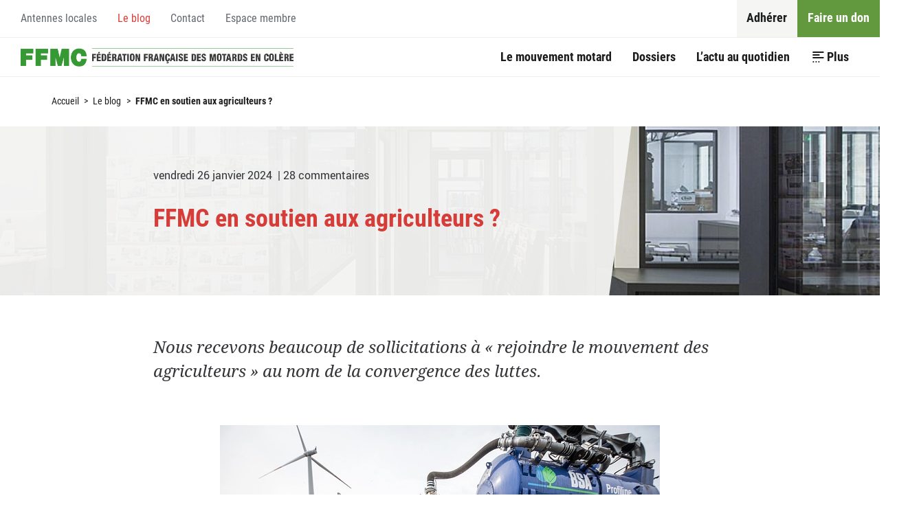

--- FILE ---
content_type: text/html; charset=utf-8
request_url: https://ffmc.asso.fr/ffmc-en-soutien-aux-agriculteurs?id_forum=980
body_size: 43739
content:
<!DOCTYPE HTML>
<!--[if lt IE 7 ]> <html class="page_article article_blog composition_blog ltr fr no-js ie ie6 lte9 lte8 lte7" xmlns="http://www.w3.org/1999/xhtml" xml:lang="fr" lang="fr" dir="ltr"> <![endif]-->
<!--[if IE 7 ]>    <html class="page_article article_blog composition_blog ltr fr no-js ie ie7 lte9 lte8 lte7" xmlns="http://www.w3.org/1999/xhtml" xml:lang="fr" lang="fr" dir="ltr"> <![endif]-->
<!--[if IE 8 ]>    <html class="page_article article_blog composition_blog ltr fr no-js ie ie8 lte9 lte8" xmlns="http://www.w3.org/1999/xhtml" xml:lang="fr" lang="fr" dir="ltr"> <![endif]-->
<!--[if IE 9 ]>    <html class="page_article article_blog composition_blog ltr fr no-js ie ie9 lte9" xmlns="http://www.w3.org/1999/xhtml" xml:lang="fr" lang="fr" dir="ltr"> <![endif]-->
<!--[if (gt IE 9)|!(IE)]><!-->
<html class="page_article article_blog composition_blog ltr fr no-js" xmlns="http://www.w3.org/1999/xhtml" xml:lang="fr" lang="fr" dir="ltr">
<!--<![endif]-->
	<head>
		<script type='text/javascript'>/*<![CDATA[*/(function(H){H.className=H.className.replace(/\bno-js\b/,'js')})(document.documentElement);/*]]>*/</script>
		
		<meta http-equiv="Content-Type" content="text/html; charset=utf-8" />

		<title>FFMC en soutien aux agriculteurs ?  - Fédération Française des Motards en Colère</title>
<meta name="description" content=" Nous recevons beaucoup de sollicitations &#224; &#171; rejoindre le mouvement des agriculteurs &#187; au nom de la convergence des luttes. Nous sympathisons (...) " />
<!--[if !IE]><!--><style type='text/css'>img.adapt-img,.lazy img.adapt-img{opacity:0.70;max-width:100%;height:auto;}.adapt-img-wrapper,.adapt-img-wrapper:after{display:inline-block;max-width:100%;position:relative;-webkit-background-size:100% auto;background-size:100% auto;background-repeat:no-repeat;line-height:1px;}html body .adapt-img-wrapper.lazy,html.lazy body .adapt-img-wrapper,html body .adapt-img-wrapper.lazy:after,html.lazy body .adapt-img-wrapper:after{background-image:none}.adapt-img-wrapper:after{position:absolute;top:0;left:0;right:0;bottom:0;content:""}@media print{html .adapt-img-wrapper{background:none}html .adapt-img-wrapper img {opacity:1}html .adapt-img-wrapper:after{display:none}}</style>
<script type='text/javascript'>/*<![CDATA[*/var adaptImgDocLength=110909;adaptImgAsyncStyles="html img.adapt-img{opacity:0.01}html .adapt-img-wrapper:after{display:none;}";adaptImgLazy=false;function adaptImgFix(d){var e=window.getComputedStyle(d.parentNode).backgroundImage.replace(/\W?\)$/,"").replace(/^url\(\W?|/,"");d.src=e&&"none"!=e?e:d.src} (function(){function d(a){var b=document.documentElement;b.className=b.className+" "+a}function e(a){var b=window.onload;window.onload="function"!=typeof window.onload?a:function(){b&&b();a()}}adaptImgLazy&&d("lazy");/android 2[.]/i.test(navigator.userAgent.toLowerCase())&&d("android2");var c=!1;if("undefined"!==typeof window.performance)c=window.performance.timing,c=(c=~~(adaptImgDocLength/(c.responseEnd-c.connectStart)))&&50>c;else{var f=navigator.connection||navigator.mozConnection||navigator.webkitConnection; "undefined"!==typeof f&&(c=3==f.type||4==f.type||/^[23]g$/.test(f.type))}c&&d("aislow");var h=function(){var a=document.createElement("style");a.type="text/css";a.innerHTML=adaptImgAsyncStyles;var b=document.getElementsByTagName("style")[0];b.parentNode.insertBefore(a,b);window.matchMedia||window.onbeforeprint||g()};"undefined"!==typeof jQuery?jQuery(function(){jQuery(window).load(h)}):e(h);var g=function(){for(var a=document.getElementsByClassName("adapt-img"),b=0;b<a.length;b++)adaptImgFix(a[b])}; window.matchMedia&&window.matchMedia("print").addListener(function(a){g()});"undefined"!==typeof window.onbeforeprint&&(window.onbeforeprint=g)})();/*]]>*/</script>
<noscript><style type='text/css'>.png img.adapt-img,.gif img.adapt-img{opacity:0.01} .adapt-img-wrapper.png:after,.adapt-img-wrapper.gif:after{display:none;}</style></noscript>
<style>@media screen  and (max-width:160px){html:not(.android2) .c-944148577,html:not(.android2) .c-944148577:after{background-image:url(local/adapt-img/160/10x/IMG/jpg/blog.jpg?1687862213);}}@media screen and (-webkit-min-device-pixel-ratio: 1.5) and (-webkit-max-device-pixel-ratio: 1.99)  and (max-width:160px),screen and (min--moz-device-pixel-ratio: 1.5) and (max--moz-device-pixel-ratio: 1.99)  and (max-width:160px){html:not(.android2):not(.aislow) .c-944148577,html:not(.android2):not(.aislow) .c-944148577:after{background-image:url(local/adapt-img/160/15x/IMG/jpg/blog.jpg?1687862213);}}@media screen and (-webkit-min-device-pixel-ratio: 2)  and (max-width:160px),screen and (min--moz-device-pixel-ratio: 2)  and (max-width:160px){html:not(.android2):not(.aislow) .c-944148577,html:not(.android2):not(.aislow) .c-944148577:after{background-image:url(local/adapt-img/160/20x/IMG/jpg/blog.jpg?1687862213);}}@media screen and (min-width:161px) and (max-width:320px){html:not(.android2) .c-944148577,html:not(.android2) .c-944148577:after{background-image:url(local/adapt-img/320/10x/IMG/jpg/blog.jpg?1687862213);}}@media screen and (-webkit-min-device-pixel-ratio: 1.5) and (-webkit-max-device-pixel-ratio: 1.99) and (min-width:161px) and (max-width:320px),screen and (min--moz-device-pixel-ratio: 1.5) and (max--moz-device-pixel-ratio: 1.99) and (min-width:161px) and (max-width:320px){html:not(.android2):not(.aislow) .c-944148577,html:not(.android2):not(.aislow) .c-944148577:after{background-image:url(local/adapt-img/320/15x/IMG/jpg/blog.jpg?1687862213);}}@media screen and (-webkit-min-device-pixel-ratio: 2) and (min-width:161px) and (max-width:320px),screen and (min--moz-device-pixel-ratio: 2) and (min-width:161px) and (max-width:320px){html:not(.android2):not(.aislow) .c-944148577,html:not(.android2):not(.aislow) .c-944148577:after{background-image:url(local/adapt-img/320/20x/IMG/jpg/blog.jpg?1687862213);}}@media screen and (min-width:321px) and (max-width:480px){html:not(.android2) .c-944148577,html:not(.android2) .c-944148577:after{background-image:url(local/adapt-img/480/10x/IMG/jpg/blog.jpg?1687862213);}}@media screen and (-webkit-min-device-pixel-ratio: 1.5) and (-webkit-max-device-pixel-ratio: 1.99) and (min-width:321px) and (max-width:480px),screen and (min--moz-device-pixel-ratio: 1.5) and (max--moz-device-pixel-ratio: 1.99) and (min-width:321px) and (max-width:480px){html:not(.android2):not(.aislow) .c-944148577,html:not(.android2):not(.aislow) .c-944148577:after{background-image:url(local/adapt-img/480/15x/IMG/jpg/blog.jpg?1687862213);}}@media screen and (-webkit-min-device-pixel-ratio: 2) and (min-width:321px) and (max-width:480px),screen and (min--moz-device-pixel-ratio: 2) and (min-width:321px) and (max-width:480px){html:not(.android2):not(.aislow) .c-944148577,html:not(.android2):not(.aislow) .c-944148577:after{background-image:url(local/adapt-img/480/20x/IMG/jpg/blog.jpg?1687862213);}}@media screen and (min-width:481px) and (max-width:640px){html:not(.android2) .c-944148577,html:not(.android2) .c-944148577:after{background-image:url(local/adapt-img/640/10x/IMG/jpg/blog.jpg?1687862213);}}@media screen and (-webkit-min-device-pixel-ratio: 1.5) and (-webkit-max-device-pixel-ratio: 1.99) and (min-width:481px) and (max-width:640px),screen and (min--moz-device-pixel-ratio: 1.5) and (max--moz-device-pixel-ratio: 1.99) and (min-width:481px) and (max-width:640px){html:not(.android2):not(.aislow) .c-944148577,html:not(.android2):not(.aislow) .c-944148577:after{background-image:url(local/adapt-img/640/15x/IMG/jpg/blog.jpg?1687862213);}}@media screen and (-webkit-min-device-pixel-ratio: 2) and (min-width:481px) and (max-width:640px),screen and (min--moz-device-pixel-ratio: 2) and (min-width:481px) and (max-width:640px){html:not(.android2):not(.aislow) .c-944148577,html:not(.android2):not(.aislow) .c-944148577:after{background-image:url(local/adapt-img/640/20x/IMG/jpg/blog.jpg?1687862214);}}@media screen and (min-width:641px) and (max-width:960px){html:not(.android2) .c-944148577,html:not(.android2) .c-944148577:after{background-image:url(local/adapt-img/960/10x/IMG/jpg/blog.jpg?1687862214);}}@media screen and (-webkit-min-device-pixel-ratio: 1.5) and (-webkit-max-device-pixel-ratio: 1.99) and (min-width:641px) and (max-width:960px),screen and (min--moz-device-pixel-ratio: 1.5) and (max--moz-device-pixel-ratio: 1.99) and (min-width:641px) and (max-width:960px){html:not(.android2):not(.aislow) .c-944148577,html:not(.android2):not(.aislow) .c-944148577:after{background-image:url(local/adapt-img/960/15x/IMG/jpg/blog.jpg?1687862214);}}@media screen and (-webkit-min-device-pixel-ratio: 2) and (min-width:641px) and (max-width:960px),screen and (min--moz-device-pixel-ratio: 2) and (min-width:641px) and (max-width:960px){html:not(.android2):not(.aislow) .c-944148577,html:not(.android2):not(.aislow) .c-944148577:after{background-image:url(IMG/jpg/blog.jpg?1550854767);}}@media screen and (min-width:961px){html:not(.android2) .c-944148577,html:not(.android2) .c-944148577:after{background-image:url(local/adapt-img/1200/10x/IMG/jpg/blog.jpg?1687862214);}}@media screen and (-webkit-min-device-pixel-ratio: 1.5) and (-webkit-max-device-pixel-ratio: 1.99) and (min-width:961px),screen and (min--moz-device-pixel-ratio: 1.5) and (max--moz-device-pixel-ratio: 1.99) and (min-width:961px){html:not(.android2):not(.aislow) .c-944148577,html:not(.android2):not(.aislow) .c-944148577:after{background-image:url(IMG/jpg/blog.jpg?1550854767);}}@media screen and (-webkit-min-device-pixel-ratio: 2) and (min-width:961px),screen and (min--moz-device-pixel-ratio: 2) and (min-width:961px){html:not(.android2):not(.aislow) .c-944148577,html:not(.android2):not(.aislow) .c-944148577:after{background-image:url(IMG/jpg/blog.jpg?1550854767);}}html.android2 .c-944148577,html.android2 .c-944148577:after{background-image:url(local/adapt-img/320/15x/IMG/jpg/blog.jpg?1687862213);}
@media screen  and (max-width:160px){html:not(.android2) .c-1136604487,html:not(.android2) .c-1136604487:after{background-image:url(local/adapt-img/160/10x/IMG/jpg/nutrient-management-4136853_640.jpg?1706197112);}}@media screen and (-webkit-min-device-pixel-ratio: 1.5) and (-webkit-max-device-pixel-ratio: 1.99)  and (max-width:160px),screen and (min--moz-device-pixel-ratio: 1.5) and (max--moz-device-pixel-ratio: 1.99)  and (max-width:160px){html:not(.android2):not(.aislow) .c-1136604487,html:not(.android2):not(.aislow) .c-1136604487:after{background-image:url(local/adapt-img/160/15x/IMG/jpg/nutrient-management-4136853_640.jpg?1706197112);}}@media screen and (-webkit-min-device-pixel-ratio: 2)  and (max-width:160px),screen and (min--moz-device-pixel-ratio: 2)  and (max-width:160px){html:not(.android2):not(.aislow) .c-1136604487,html:not(.android2):not(.aislow) .c-1136604487:after{background-image:url(local/adapt-img/160/20x/IMG/jpg/nutrient-management-4136853_640.jpg?1706197112);}}@media screen and (min-width:161px) and (max-width:320px){html:not(.android2) .c-1136604487,html:not(.android2) .c-1136604487:after{background-image:url(local/adapt-img/320/10x/IMG/jpg/nutrient-management-4136853_640.jpg?1706197112);}}@media screen and (-webkit-min-device-pixel-ratio: 1.5) and (-webkit-max-device-pixel-ratio: 1.99) and (min-width:161px) and (max-width:320px),screen and (min--moz-device-pixel-ratio: 1.5) and (max--moz-device-pixel-ratio: 1.99) and (min-width:161px) and (max-width:320px){html:not(.android2):not(.aislow) .c-1136604487,html:not(.android2):not(.aislow) .c-1136604487:after{background-image:url(local/adapt-img/320/15x/IMG/jpg/nutrient-management-4136853_640.jpg?1706197112);}}@media screen and (-webkit-min-device-pixel-ratio: 2) and (min-width:161px) and (max-width:320px),screen and (min--moz-device-pixel-ratio: 2) and (min-width:161px) and (max-width:320px){html:not(.android2):not(.aislow) .c-1136604487,html:not(.android2):not(.aislow) .c-1136604487:after{background-image:url(local/adapt-img/320/20x/IMG/jpg/nutrient-management-4136853_640.jpg?1706197112);}}@media screen and (min-width:321px) and (max-width:480px){html:not(.android2) .c-1136604487,html:not(.android2) .c-1136604487:after{background-image:url(local/adapt-img/480/10x/IMG/jpg/nutrient-management-4136853_640.jpg?1706197112);}}@media screen and (-webkit-min-device-pixel-ratio: 1.5) and (-webkit-max-device-pixel-ratio: 1.99) and (min-width:321px) and (max-width:480px),screen and (min--moz-device-pixel-ratio: 1.5) and (max--moz-device-pixel-ratio: 1.99) and (min-width:321px) and (max-width:480px){html:not(.android2):not(.aislow) .c-1136604487,html:not(.android2):not(.aislow) .c-1136604487:after{background-image:url(IMG/jpg/nutrient-management-4136853_640.jpg?1706197088);}}@media screen and (-webkit-min-device-pixel-ratio: 2) and (min-width:321px) and (max-width:480px),screen and (min--moz-device-pixel-ratio: 2) and (min-width:321px) and (max-width:480px){html:not(.android2):not(.aislow) .c-1136604487,html:not(.android2):not(.aislow) .c-1136604487:after{background-image:url(IMG/jpg/nutrient-management-4136853_640.jpg?1706197088);}}@media screen and (min-width:481px){html:not(.android2) .c-1136604487,html:not(.android2) .c-1136604487:after{background-image:url(local/adapt-img/640/10x/IMG/jpg/nutrient-management-4136853_640.jpg?1706197112);}}@media screen and (-webkit-min-device-pixel-ratio: 1.5) and (-webkit-max-device-pixel-ratio: 1.99) and (min-width:481px),screen and (min--moz-device-pixel-ratio: 1.5) and (max--moz-device-pixel-ratio: 1.99) and (min-width:481px){html:not(.android2):not(.aislow) .c-1136604487,html:not(.android2):not(.aislow) .c-1136604487:after{background-image:url(IMG/jpg/nutrient-management-4136853_640.jpg?1706197088);}}@media screen and (-webkit-min-device-pixel-ratio: 2) and (min-width:481px),screen and (min--moz-device-pixel-ratio: 2) and (min-width:481px){html:not(.android2):not(.aislow) .c-1136604487,html:not(.android2):not(.aislow) .c-1136604487:after{background-image:url(IMG/jpg/nutrient-management-4136853_640.jpg?1706197088);}}html.android2 .c-1136604487,html.android2 .c-1136604487:after{background-image:url(local/adapt-img/320/15x/IMG/jpg/nutrient-management-4136853_640.jpg?1706197112);}
</style>
<!--<![endif]-->
<link rel="canonical" href="https://ffmc.asso.fr/ffmc-en-soutien-aux-agriculteurs" />




<style>
  :root {
    --couleur-objet: {oui,oui};
    
    --couleur-objet_lightest: #f2f2f2;
    
    --couleur-objet_lighter: #bfbfbf;
    
    --couleur-objet_light: #aaaaaa;
    
    --couleur-objet_medium: #7f7f7f;
    
    --couleur-objet_dark: #565656;
    
    --couleur-objet_darker: #3f3f3f;
    
  }
</style><meta http-equiv="Content-Type" content="text/html; charset=utf-8" />


<meta name="generator" content="SPIP 3.2.19" />


<link rel="alternate" type="application/rss+xml" title="Syndiquer tout le site" href="spip.php?page=backend" />


<meta name="viewport" content="width=device-width, initial-scale=1.0">
<link rel='stylesheet' href='local/cache-css/98f67226c29de29d929650ac841e2742.css?1687862164' type='text/css' />



<script type='text/javascript'>var var_zajax_content='content';</script><script type="text/javascript">/* <![CDATA[ */
var box_settings = {tt_img:true,sel_g:"#documents_portfolio a[type=\'image/jpeg\'],#documents_portfolio a[type=\'image/png\'],#documents_portfolio a[type=\'image/gif\'],.spip_documents a[type=\'image/gif\'],spip_documents a[type=\'image/jpeg\'],spip_documents a[type=\'image/png\']",sel_c:".mediabox",trans:"elastic",speed:"200",ssSpeed:"2500",maxW:"90%",maxH:"90%",minW:"400px",minH:"",opa:"0.9",str_ssStart:"Diaporama",str_ssStop:"Arrêter",str_cur:"{current}/{total}",str_prev:"Précédent",str_next:"Suivant",str_close:"Fermer",splash_url:""};
var box_settings_splash_width = "600px";
var box_settings_splash_height = "90%";
var box_settings_iframe = true;
/* ]]> */</script>
<!-- insert_head_css -->






















<script type='text/javascript' src='local/cache-js/bef47c686ca9fa4532ea4c56667946f4.js?1687862165'></script>
















<!-- insert_head -->
	
	









<!-- SpipProprio insert head -->
<meta name="copyright" content="Fédération Française des Motards en Colère" />
<meta name="author" content="Fédération Française des Motards en Colère" />
<meta name="reply-to" content="sn@ffmc.asso.fr" /><!-- END ADX Menu insert head -->
<link rel="alternate" type="application/json+oembed" href="https://ffmc.asso.fr/oembed.api/?format=json&amp;url=https%3A%2F%2Fffmc.asso.fr%2Fffmc-en-soutien-aux-agriculteurs%3Fid_forum%3D980" />
<!--[if lt IE 9]>
<script src="plugins/git/ffmc/squelettes/javascript/html5.js"></script>
<script src="plugins/git/ffmc/squelettes/javascript/respond.min.js"></script>
<![endif]-->	<!-- Plugin Métas + -->
<!-- Dublin Core -->
<link rel="schema.DC" href="https://purl.org/dc/elements/1.1/" />
<link rel="schema.DCTERMS" href="https://purl.org/dc/terms/" />
<meta name="DC.Format" content="text/html" />
<meta name="DC.Type" content="Text" />
<meta name="DC.Language" scheme="rfc1766" content="fr" />
<meta name="DC.Title" lang="fr" content="FFMC en soutien aux agriculteurs ? &#8211; F&#233;d&#233;ration Fran&#231;aise des Motards en Col&#232;re" />
<meta name="DC.Description.Abstract" lang="fr" content="Nous sympathisons effectivement avec la cause des agriculteurs, confront&#233;s comme nous, &#224; la bureaucratie europ&#233;enne, souvent &#224; la botte des multinationales de l&#039;agro-alimentaire, comme des r&#233;seaux de&#8230;" />
<meta name="DC.Date" scheme="DCTERMS.W3CDTF" content="2026-01-23" />
<meta name="DC.Date.Modified" scheme="DCTERMS.W3CDTF" content="2026-01-05" />
<meta name="DC.Identifier" scheme="URI" content="https://ffmc.asso.fr/ffmc-en-soutien-aux-agriculteurs" />
<meta name="DC.Publisher" content="F&#233;d&#233;ration Fran&#231;aise des Motards en Col&#232;re" />
<meta name="DC.Source" scheme="URI" content="https://ffmc.asso.fr" />

<meta name="DC.Creator" content="Eric Thiollier" />





<!-- Open Graph -->
 
<meta property="og:rich_attachment" content="true" />

<meta property="og:site_name" content="F&#233;d&#233;ration Fran&#231;aise des Motards en Col&#232;re" />
<meta property="og:type" content="article" />
<meta property="og:title" content="FFMC en soutien aux agriculteurs ? &#8211; F&#233;d&#233;ration Fran&#231;aise des Motards en Col&#232;re" />
<meta property="og:locale" content="fr_FR" />
<meta property="og:url" content="https://ffmc.asso.fr/ffmc-en-soutien-aux-agriculteurs" />
<meta property="og:description" content="Nous sympathisons effectivement avec la cause des agriculteurs, confront&#233;s comme nous, &#224; la bureaucratie europ&#233;enne, souvent &#224; la botte des multinationales de l&#039;agro-alimentaire, comme des r&#233;seaux de&#8230;" />

 

<meta property="og:image" content="https://ffmc.asso.fr/local/cache-vignettes/L640xH336/ae5e9e62e098c17db3cb3842bd37e7-6b985.jpg" />
<meta property="og:image:width" content="640" />
<meta property="og:image:height" content="336" />
<meta property="og:image:type" content="image/jpeg" />



<meta property="article:published_time" content="2026-01-23" />
<meta property="article:modified_time" content="2026-01-05" />

<meta property="article:author" content="Eric Thiollier" />








<!-- Twitter Card -->
<meta name="twitter:card" content="summary_large_image" />
<meta name="twitter:title" content="FFMC en soutien aux agriculteurs ? &#8211; F&#233;d&#233;ration Fran&#231;aise des Motards en Col&#232;re" />
<meta name="twitter:description" content="Nous sympathisons effectivement avec la cause des agriculteurs, confront&#233;s comme nous, &#224; la bureaucratie europ&#233;enne, souvent &#224; la botte des multinationales de l&#039;agro-alimentaire, comme des r&#233;seaux de&#8230;" />
<meta name="twitter:dnt" content="on" />
<meta name="twitter:url" content="https://ffmc.asso.fr/ffmc-en-soutien-aux-agriculteurs" />

<meta name="twitter:image" content="https://ffmc.asso.fr/local/cache-vignettes/L506xH253/3a6c859a654fd63d6d4439e54b8a40-75e72.jpg" />
</head>
	<body>
	
	<div class="page" id="page">
		
		<nav class="nav nav_access" id="access" role="navigation">
			<div class="container">
				<nav class="menu menu_access" id="access" role="navigation" aria-label="Accessibilit&#233;">
	</nav>
			</div>
		</nav>
		
		
		<header class="header" id="header" role="banner">
			<div class="container">
					<nav id="firstnav" class="nav nav_firstnav nav_firstnav_firstnav menu" role="navigation" aria-label="Menu principal">
	
	 
	<div class="nav__accueil">
		<a href="https://ffmc.asso.fr">Accueil</a>
	</div>
	
	<ul class="menu-liste menu-items" data-depth="0">
		<li class="menu-entree item menu-items__item menu-items__item_objet menu-items__item_rubrique">
		<a href="le-mouvement-motard" class="menu-items__lien">Le mouvement motard</a> 
		</li>
		<li class="menu-entree item menu-items__item menu-items__item_objet menu-items__item_rubrique">
		<a href="dossiers-333" class="menu-items__lien">Dossiers</a> 
		</li>
		<li class="menu-entree item menu-items__item menu-items__item_objet menu-items__item_rubrique">
		<a href="l-actu-au-quotidien" class="menu-items__lien">L&#8217;actu au quotidien</a> 
		</li>
		<li class="menu-entree item menu-items__item menu-items__item_objet menu-items__item_rubrique">
		<a href="les-propositions-de-la-ffmc-334" class="menu-items__lien">Propositions</a> 
		</li>
		<li class="menu-entree item menu-items__item menu-items__item_recherche">
		<div class="formulaire_spip formulaire_recherche" id="formulaire_recherche">
<form action="spip.php?page=recherche" method="get"><div class="editer-groupe">
	<input name="page" value="recherche" type="hidden"
/>
	
	<label for="recherche">Rechercher :</label>
	<input type="search" class="search text" size="10" name="recherche" placeholder="Rechercher" id="recherche" accesskey="4" autocapitalize="off" autocorrect="off"
	/><input type="submit" class="submit" value="&gt;&gt;" title="Rechercher" />
</div></form>
</div> 
		</li>
		
	</ul>	<ul class="menu-liste menu-items" data-depth="0">
		<li class="menu-entree item menu-items__item menu-items__item_objet menu-items__item_article adherer">
		<a href="adhesion-2026-42-eur-pour" class="menu-items__lien">Adhérer</a> 
		</li>
		<li class="menu-entree item menu-items__item menu-items__item_objet menu-items__item_article don">
		<a href="faire-un-don" class="menu-items__lien">Faire un don</a> 
		</li>
		
	</ul></nav>	<nav id="secondnav" class="nav nav_secondnav nav_secondnav_secondnav menu" role="navigation" aria-label="Menu secondaire">
	
	<ul class="menu-liste menu-items" data-depth="0">
		<li class="menu-entree item menu-items__item menu-items__item_objet menu-items__item_rubrique">
		<a href="antennes-locales" class="menu-items__lien">Antennes locales</a> 
		</li>
		<li class="menu-entree item menu-items__item menu-items__item_objet menu-items__item_rubrique on active">
		<a href="le-blog" class="menu-items__lien">Le blog </a> 
		</li>
		<li class="menu-entree item menu-items__item menu-items__item_objet menu-items__item_article">
		<a href="contact" class="menu-items__lien">Contact</a> 
		</li>
		<li class="menu-entree item menu-items__item menu-items__item_objet menu-items__item_rubrique">
		<a href="espace-adherent" class="menu-items__lien">Espace membre</a> 
		</li>
		
	</ul></nav>			</div>
		</header>

		
		<div class="central" id="central">
			
			<nav class="breadcrumb" id="breadcrumb" role="navigation" aria-label="Chemin hi&#233;rarchique">
				<div class="container">
					<ul class="breadcrumb__items">
	 
	
	
	 
	

	 
	<li class="breadcrumb__item breadcrumb__item_racine">
	<a href="https://ffmc.asso.fr/">Accueil</a>
	<span class="breadcrumb__divider"> &gt; </span>
</li>



<li class="breadcrumb__item  breadcrumb__item_parent">
	<a href="le-blog">Le blog</a>
	<span class="breadcrumb__divider"> &gt; </span>
</li>



<li class="breadcrumb__item breacrumb__item_expose">
	<strong class='on'>FFMC en soutien aux agriculteurs ?</strong>
	
</li>	
</ul>				</div>
			</nav>

			
			<main class="content" id="content" role="main">
				<div class="noisette noisette_article-cartouche">
	<div class=" container_text">
		<div class="cartouche">

	 
	<div class="cartouche__media">
		<!--[if IE]><img class='adapt-img-ie spip_logo spip_logos' alt="" src='local/adapt-img/1200/10x/IMG/jpg/blog.jpg?1687862214' width='1200' height='379' /><![endif]-->
<!--[if !IE]><!--><span class="adapt-img-wrapper c-944148577 jpg"><img class='adapt-img spip_logo spip_logos' alt="" src='[data-uri]' width='1200' height='379' onmousedown='adaptImgFix(this)' /></span>
<!--<![endif]-->
	</div>
	

	<div class="cartouche__body">

		<h1 class="cartouche__titre">
			<span class="crayon article-titre-7283 ">FFMC en soutien aux agriculteurs&nbsp;? </span>
			
		</h1>

		<p class="cartouche__postmeta postmeta">

			<time pubdate="pubdate" datetime="2024-01-26T16:29:34Z" itemprop="datePublished" class="postmeta__item postmeta__item_publication">
				vendredi 26 janvier 2024
			</time>

			

			
			 
			<a href="#comments" class="postmeta__item postmeta__item_comments" itemprop="interactionStatistic" itemscope itemtype="http://schema.org/InteractionCounter">
				28 commentaires
				<meta itemprop="interactionType" content="http://schema.org/CommentAction">
				<meta itemprop="userInteractionCount" content="28">
				<meta itemprop="discussionUrl" content="https://ffmc.asso.fr/ffmc-en-soutien-aux-agriculteurs?id_forum=980#comments">
			</a>
			
			

		</p>

		

	</div>

</div>
	 </div>
</div>
	<div class="noisette noisette_article-contenu">
	<div class=" container_text">
		<div class="crayon article-chapo-7283 chapo surlignable">
	<p>Nous recevons beaucoup de sollicitations à &#171;&nbsp;rejoindre <i>le</i> mouvement des agriculteurs&nbsp;&#187; au nom de la convergence des luttes.</p>
</div>

<div class="crayon article-texte-7283 texte surlignable">
	<p><span class='spip_document_7664 spip_documents spip_documents_center'>
<!--[if IE]><img src='local/adapt-img/640/10x/IMG/jpg/nutrient-management-4136853_640.jpg?1706197112' width='640' height='427' alt="" class='adapt-img-ie ' /><![endif]-->
<!--[if !IE]><!--><span class="adapt-img-wrapper c-1136604487 jpg"><img src='[data-uri]' width='640' height='427' alt="" class='adapt-img ' onmousedown='adaptImgFix(this)' /></span>
<!--<![endif]--></span><br class='autobr' />
Nous sympathisons effectivement avec la cause des agriculteurs, confrontés  comme nous, à la bureaucratie européenne, souvent à la botte des multinationales de l’agro-alimentaire, comme des réseaux de contrôle technique.</p>
<p>Ajoutons à cela les contraintes d’une écologie &#171;&nbsp;punitive&nbsp;&#187; portée par des "escrolos" de salon qui n’ont jamais mis une paire de bottes, et parfois renforcées par la bureaucratie nationale qui en rajoute (par exemple avec le CT français qui va bien plus loin que ce qui est exigé dans la directive, justement à cause de certains de ces escrolos). <br class='autobr' />
En cela, la FFMC accorde son soutien au mouvement des agriculteurs.</p>
<p>Une mise au point  s’impose toutefois. <br class='autobr' />
Il n’est pas question de tenter de &#171;&nbsp;récupérer&nbsp;&#187; ce mouvement de mécontentement qui porte ses propres revendications. Cela serait opportuniste et démagogique. <br class='autobr' />
Mais la FFMC est solidaire de leur mouvement, et invite les motards qui le souhaitent à  apporter du café aux agriculteurs qui tiennent les barrages routiers, aller pour eux au ravitaillement, partager un moment avec eux, et évoquer nos problématiques communes de refus des contraintes bureaucratiques inutiles, qu’elles soient européennes ou françaises.</p>
<p>À la FFMC, nous croyons à l&#8217;action, pas aux belles déclarations&nbsp;!</p>
</div>
	 </div>
</div>
	
	
	<div class="noisette noisette_article-precedent_suivant">
	
		<nav class="liste liste_articles liste_presuivant" role="navigation" id="presuivant">
	<ul class="liste__items">
		
			<li class="liste__item">
				<article class="entry entry_article  entry_medialess entry_presuivant entry_presuivant_precedent" id="article7275">

	<style>
		#article7275 {
			--couleur-objet: {oui,oui};
		}
	</style>

	

	<div class="entry__body">

		<h3 class="entry__title">
			<a href="campagnes-contre-le-ct2rm-le-recap-7275" rel="bookmark">
				Campagnes contre le CT2RM&nbsp;: le récap&nbsp;!
				<small class="entry__subtitle">En quelques images, l&#8217;inutilité du CT2RM.</small>
			</a>
		</h3>

		 
		<p class="entry__publication">
			<time class="entry__publication__date" pubdate="pubdate" datetime="2023-11-14T16:17:46Z">
				14 novembre 2023
			</time>
			<span class="entry__publication__parent">
				Le blog 
			</span>
		</p>
		

		

	</div>

</article>			</li>
		
			<li class="liste__item">
				<article class="entry entry_article  entry_medialess entry_presuivant entry_presuivant_suivant" id="article7282">

	<style>
		#article7282 {
			--couleur-objet: {oui,oui};
		}
	</style>

	

	<div class="entry__body">

		<h3 class="entry__title">
			<a href="il-y-a-44-ans-premieres-assises" rel="bookmark">
				Il y a 44 ans&nbsp;: premières Assises nationales FFMC au Havre&nbsp;!
				<small class="entry__subtitle">les 1, 2 &amp; 3 février </small>
			</a>
		</h3>

		 
		<p class="entry__publication">
			<time class="entry__publication__date" pubdate="pubdate" datetime="2024-02-01T14:01:28Z">
				1er février 2024
			</time>
			<span class="entry__publication__parent">
				Le blog 
			</span>
		</p>
		

		

	</div>

</article>			</li>
		
	</ul>
</nav>
	
</div>
	<div class="noisette noisette_forum">
	<div class=" container_text">
		<div class='ajaxbloc' data-ajax-env='1JwveqT/nM/cKX54VEdPBw1zHrxy6iOs53qy5zZORxzfVUuuSt2RgmLFyQf0xvWQ3E1dCZABnUE/aFzZ9end/sHJEaJdtbVnFfDWEMNW8PlkzuGGafkMP2hVRjboQ0fBC1R92EYnR23o1hpzpXmKoyWGvoXCWQWJZW0uU1wT1YpP0yQ/7kMPsQ27NmckBUkf97humyuP3F9zFKF1S9VauGcekNQ/sX2uny6jP5F9ggSiIqfSj0KO7CibsqG26XTxi54W66U9hPPkRsJzT94PKut4OSZF3sLerKr/kiSF7bEAqKfW5TeZD8w401lCPbLmfYvrC+AzzA/eVJFiUKnCVWuVCh7k5g2CQ6rT3uVzORM7Bx90iU5uGEgsJdAaCuST5y5imqIeZbvu5kfUu5N+lEmApYcR6iiOie1YQDwve8pW' data-origin="ffmc-en-soutien-aux-agriculteurs?id_forum=980">
<div class="forum" id="comments">

	
	<h2 class="forum__titre">28 commentaires</h2>

	<div class="forum__ecrire ajax" id="repondre">
		 
		<span class="forum__ecrire__reponse">
			Réponse à Mr Poireau
			<a href="ffmc-en-soutien-aux-agriculteurs" rel="nofollow" role="button" class="ajax" title="Annuler"><span>annuler</span></a>
		</span>
		
		<div class="formulaire_spip formulaire_forum ajax" id="formulaire_forum">






 





<form action="/ffmc-en-soutien-aux-agriculteurs#formulaire_forum" method="post" enctype='multipart/form-data'><div>
	<div><input name='formulaire_action' type='hidden'
		value='forum' /><input name='formulaire_action_args' type='hidden'
		value='FEKvHmT+nHemQ5udebd3t4KzmwQ83oImh9iOEj4uo17hi2OQeDGXYwHqbtLnjs40SeCfF0DnqBC7hJlWgG0nWyFu2meB86QGDMgIEuG1eomAojB8cbvaCnT0yriCMUVZ2SAeXfP3FWbFQucAl3LbVPeJ8UrZM+JOIjHILZFy3Ry8N9qaPmVyb+3fQC4=' /><input name='formulaire_action_sign' type='hidden'
		value='' /><input type='hidden' name='id_article' value='7283' /><input type='hidden' name='id_objet' value='7283' /><input type='hidden' name='objet' value='article' /><input type='hidden' name='id_forum' value='980' /><input type='hidden' name='arg' value='' /><input type='hidden' name='hash' value='' /><input type='hidden' name='verif_' value='ok' /><input type='hidden' name='autosave' class='autosaveactive' value='forum_e12850c7899ed827d76d2e93196c79d3' /><script type="text/javascript">/*<![CDATA[*/if (window.jQuery) jQuery(function(){
		  $("input.autosaveactive").closest("form:not(.autosaveon)").autosave({url:"https://ffmc.asso.fr/"}).addClass("autosaveon");
			});/*]]>*/</script><input type='hidden' name='_jeton' value='90c946b51c80065659f33b4c8f95825a2c0232de' /></div>
	<input type="hidden" name="id_forum" value="980" />
	

	<fieldset class="qui saisie_qui">
<legend>Qui êtes-vous ?</legend>

 
	<div class="editer-groupe">
		<div class="editer saisie_session_email" style="display: none;">
	<label for="give_me_your_email">Veuillez laisser ce champ vide :</label>
	<input type="text" class="text email" name="email_nobot" id="give_me_your_email" value="" size="10" />
</div><div class='editer saisie_session_nom'>
			<label for="session_nom">Votre nom</label>
			<input type="text" class="text" name="session_nom" id="session_nom" value="" size="40" autocapitalize="off" autocorrect="off" />
			
		</div>
		<div class='editer saisie_session_email'>
			<label for="session_email">Votre adresse email</label>
			<input type="email" class="text email" name="session_email" id="session_email" value="" size="40" autocapitalize="off" autocorrect="off" />
		</div>
	</div>

</fieldset>
	<fieldset>
	<legend>Votre message</legend>
	 
		<input type="hidden" name="titre" id="titre" value="FFMC en soutien aux agriculteurs ? " />
	<div class="editer-groupe">
	



<div class='editer saisie_texte obligatoire'>
		<label for='texte'>Texte de votre message  (obligatoire)</label>
		
		<p class='explication'>Pour créer des paragraphes, laissez simplement des lignes vides.</p>
		<textarea name="texte" id="texte" rows="10" cols="60"></textarea>
	</div>

	</div></fieldset>
  
  



	
	 
	<p style="display: none;">
		<label for="nobot_forum">Veuillez laisser ce champ vide :</label>
		<input type="text" class="text" name="nobot" id="nobot_forum" value="" size="10" />
	</p>
	
	<p class="boutons"><input type="submit" class="submit" name="previsualiser_message" value="Prévisualiser" />
	 <input type="submit" class="submit" name="envoyer_message" value="Envoyer" /></p>
</div>
</form>


</div>
	</div>

	
	<ul class="forum__messages forum__messages_threads">
		
		<li class="forum__message  forum__message_thread" id="forum980" data-profondeur="0">

	<div class="forum__message__content">
		<div class="forum__message__publication">
			<span class="forum__message__publication__auteur">
				Mr Poireau
			</span>
			
			
			
			
			<a href="ffmc-en-soutien-aux-agriculteurs#forum980" class="forum__message__publication__permadate">
				<i class="forum__message__publication__permalien" title="Lien permanent">
					<span>Permalien</span>
				</i>
				<time
					class="forum__message__publication__date"
					datetime="2024-02-26T18:14:31Z"
					title="26 février 2024"
				>
					Février 2024
				</time>
			</a>
		</div>
		<div class="forum__message__texte">
			<p>Quel courage enfin&nbsp;!</p>
<p>Soutenir les agriculteurs (de la FNSEA) et en même temps utiliser le terme "Escrolos" dans un même communiqué, un grand bravo&nbsp;!</p>
<p>Je vous rends ma carte de membre FFMC.</p>
<p>Je suis motard et sensible à l&#8217;écologie (non encarté dans un parti). Je crois que ça ne va pas être possible. Je n&#8217;ai même pas envie d&#8217;exposer ici mes griefs envers la FFMC. Je suis également préoccupé par le sort de mon abonnement à Motomag qui s&#8217;éloigne aussi de plus en plus de mes attentes.</p>
<p>V</p>
		</div>
		<div class="forum__message__repondre">
			<a href="charte-liste-coordinateurs?id_forum=980#repondre" class="ajax">Répondre à Mr Poireau</a>
		</div>
	</div>

	

</li>		
		<li class="forum__message  forum__message_thread" id="forum970" data-profondeur="0">

	<div class="forum__message__content">
		<div class="forum__message__publication">
			<span class="forum__message__publication__auteur">
				Studer roland
			</span>
			
			
			<span class="forum__message__publication__nb_reponses">
				2 réponses
			</span>
			
			<a href="ffmc-en-soutien-aux-agriculteurs#forum970" class="forum__message__publication__permadate">
				<i class="forum__message__publication__permalien" title="Lien permanent">
					<span>Permalien</span>
				</i>
				<time
					class="forum__message__publication__date"
					datetime="2024-01-31T16:49:54Z"
					title="31 janvier 2024"
				>
					Janvier 2024
				</time>
			</a>
		</div>
		<div class="forum__message__texte">
			<p>Soutien, soutien, ouaip, ça demande réflexion . Soutien aux gens qui bossent comme des damnés pour des salaires de misère, bien évidemment oui, mais soutien aux épandeurs de pesticides, ou soutien aux allumeurs de Mutuelle sociale agricole, ben faut voère, comme dirait l&#8217;autre. <br class="autobr" />
En tout cas je remarque que quand on manifeste contre la création d&#8217;une autoroute qui bouffe des terres agricoles, on est un eco-terroriste, et quand on pourrit une pref a grand coups de lisier aux nitrates on est un gentil agriculteur protestataire, hum, hum&nbsp;!!!<br class="autobr" />
Bien le bonjour, Gerald&nbsp;!!</p>
		</div>
		<div class="forum__message__repondre">
			<a href="charte-liste-coordinateurs?id_forum=970&amp;id_forum=970&amp;id_forum=970#repondre" class="ajax">Répondre à Studer roland</a>
		</div>
	</div>

	
	<ul class="forum__messages forum__messages_reponses" data-profondeur="0">
		
		<li class="forum__message" id="forum971" data-profondeur="1">

	<div class="forum__message__content">
		<div class="forum__message__publication">
			<span class="forum__message__publication__auteur">
				lilou
			</span>
			 
			<span class="forum__message__publication__reponse">
				en réponse à <a href="#forum970">Studer roland</a>
			</span>
			
			
			
			
			<a href="ffmc-en-soutien-aux-agriculteurs#forum971" class="forum__message__publication__permadate">
				<i class="forum__message__publication__permalien" title="Lien permanent">
					<span>Permalien</span>
				</i>
				<time
					class="forum__message__publication__date"
					datetime="2024-01-31T17:45:09Z"
					title="31 janvier 2024"
				>
					Janvier 2024
				</time>
			</a>
		</div>
		<div class="forum__message__texte">
			<p>Je suis alignée avec toi&nbsp;!!!</p>
		</div>
		<div class="forum__message__repondre">
			<a href="charte-liste-coordinateurs?fbclid=&amp;id_forum=971#repondre" class="ajax">Répondre à lilou</a>
		</div>
	</div>

	

</li>		
		<li class="forum__message" id="forum979" data-profondeur="1">

	<div class="forum__message__content">
		<div class="forum__message__publication">
			<span class="forum__message__publication__auteur">
				rannou
			</span>
			 
			<span class="forum__message__publication__reponse">
				en réponse à <a href="#forum970">Studer roland</a>
			</span>
			
			
			
			
			<a href="ffmc-en-soutien-aux-agriculteurs#forum979" class="forum__message__publication__permadate">
				<i class="forum__message__publication__permalien" title="Lien permanent">
					<span>Permalien</span>
				</i>
				<time
					class="forum__message__publication__date"
					datetime="2024-02-26T15:04:49Z"
					title="26 février 2024"
				>
					Février 2024
				</time>
			</a>
		</div>
		<div class="forum__message__texte">
			<p>Ouais,on dirait que suivant qui tu es,des revendications,qui sont similaires,ou complémentaires,sont traitées différemment par nos hommes politiques, ....grenades lacrymogènes et matraques pour les gilets jaunes,qui manifestaient pour une justice sociale et un pouvoir d achat décent,les gens qui manifestent contre un projet d autoroute vieux de trente ans qui ne tient pas compte des nouveaux enjeux environnementaux, planétaires,pour gagner 1 4 d heures...qui va payer&nbsp;??et pendant combien de décennies et allez un petit contrôle technique à v50 balles..c est tjrs ça de plus,sans compter les mecs de chez dekras et autres multi nationales du contrôle technique qui vont se mettre un crédit de fou pour s équiper..quand ils auront fait leurs calculs..je parlerai sur un contrôle à 70 e&#128513; en bref,paysans,ouvriers automobilistes santé publique...même combat votre les super capitaux.  PS le PDG de Stella tis s est vu augmenté sont salaire...1 million d euros par mois... ça laisse rêveur sur l égalité sociale...ouff&#128519;jacques</p>
		</div>
		<div class="forum__message__repondre">
			<a href="charte-liste-coordinateurs?id_forum=979&amp;id_forum=979#repondre" class="ajax">Répondre à rannou</a>
		</div>
	</div>

	

</li>		
	</ul>
	

</li>		
		<li class="forum__message  forum__message_thread" id="forum948" data-profondeur="0">

	<div class="forum__message__content">
		<div class="forum__message__publication">
			<span class="forum__message__publication__auteur">
				Michael
			</span>
			
			
			<span class="forum__message__publication__nb_reponses">
				2 réponses
			</span>
			
			<a href="ffmc-en-soutien-aux-agriculteurs#forum948" class="forum__message__publication__permadate">
				<i class="forum__message__publication__permalien" title="Lien permanent">
					<span>Permalien</span>
				</i>
				<time
					class="forum__message__publication__date"
					datetime="2024-01-26T20:32:14Z"
					title="26 janvier 2024"
				>
					Janvier 2024
				</time>
			</a>
		</div>
		<div class="forum__message__texte">
			<p>J’adhère à votre texte. A soutenir, mais pas rejoindre pour flouter les revendications et encore moins s’approprier le débat.</p>
<p>Les agriculteurs ont leurs revendications, leurs besoins et nous avons besoins de les écouter.</p>
		</div>
		<div class="forum__message__repondre">
			<a href="charte-liste-coordinateurs?id_forum=948&amp;id_forum=948&amp;id_forum=948#repondre" class="ajax">Répondre à Michael</a>
		</div>
	</div>

	
	<ul class="forum__messages forum__messages_reponses" data-profondeur="0">
		
		<li class="forum__message" id="forum952" data-profondeur="1">

	<div class="forum__message__content">
		<div class="forum__message__publication">
			<span class="forum__message__publication__auteur">
				DeZ
			</span>
			 
			<span class="forum__message__publication__reponse">
				en réponse à <a href="#forum948">Michael</a>
			</span>
			
			
			<span class="forum__message__publication__nb_reponses">
				1 réponse
			</span>
			
			<a href="ffmc-en-soutien-aux-agriculteurs#forum952" class="forum__message__publication__permadate">
				<i class="forum__message__publication__permalien" title="Lien permanent">
					<span>Permalien</span>
				</i>
				<time
					class="forum__message__publication__date"
					datetime="2024-01-28T08:00:00Z"
					title="28 janvier 2024"
				>
					Janvier 2024
				</time>
			</a>
		</div>
		<div class="forum__message__texte">
			<p>Toi t&#8217;as voté micron, ça se sent&nbsp;!!!!!</p>
		</div>
		<div class="forum__message__repondre">
			<a href="charte-liste-coordinateurs?id_forum=952#repondre" class="ajax">Répondre à DeZ</a>
		</div>
	</div>

	

</li>		
		<li class="forum__message" id="forum955" data-profondeur="1">

	<div class="forum__message__content">
		<div class="forum__message__publication">
			<span class="forum__message__publication__auteur">
				ced
			</span>
			 
			<span class="forum__message__publication__reponse">
				en réponse à <a href="#forum948">Michael</a>
			</span>
			
			
			
			
			<a href="ffmc-en-soutien-aux-agriculteurs#forum955" class="forum__message__publication__permadate">
				<i class="forum__message__publication__permalien" title="Lien permanent">
					<span>Permalien</span>
				</i>
				<time
					class="forum__message__publication__date"
					datetime="2024-01-28T11:10:13Z"
					title="28 janvier 2024"
				>
					Janvier 2024
				</time>
			</a>
		</div>
		<div class="forum__message__texte">
			<p>Les revendications des agriculteurs, c’est les revendications des français. Ce qui leurs arrive, c’est ce qui nous arrive. Trop de réglementations européennes qui sont souvent sur réglementées pour le desiderata d’une minorité. Trop de taxes, trop d’impôts, une baisse du pouvoir d’achat des gens qui triment et augmentation pour les doryphores</p>
		</div>
		<div class="forum__message__repondre">
			<a href="charte-liste-coordinateurs?id_forum=955&amp;id_forum=955#repondre" class="ajax">Répondre à ced</a>
		</div>
	</div>

	

</li>		
		<li class="forum__message" id="forum973" data-profondeur="1">

	<div class="forum__message__content">
		<div class="forum__message__publication">
			<span class="forum__message__publication__auteur">
				Philou ffmc06
			</span>
			 
			<span class="forum__message__publication__reponse">
				en réponse à <a href="#forum952">DeZ</a>
			</span>
			
			
			
			
			<a href="ffmc-en-soutien-aux-agriculteurs#forum973" class="forum__message__publication__permadate">
				<i class="forum__message__publication__permalien" title="Lien permanent">
					<span>Permalien</span>
				</i>
				<time
					class="forum__message__publication__date"
					datetime="2024-02-01T18:40:03Z"
					title="1er février 2024"
				>
					Février 2024
				</time>
			</a>
		</div>
		<div class="forum__message__texte">
			<p>Bonjour,<br class="autobr" />
Il est facile derrière un clavier de dire yaka ou faucon, de jouer les extrêmes gauchiste en voulant tout casser, la révolution etc etc, et d&#8217;accuser la ffmc qui depuis 44 se bat de toutes les forces dont elle dispose.<br class="autobr" />
Commence, toi, par faire quelque chose...déjà&nbsp;!<br class="autobr" />
Les agriculteurs se battent pour bouffer, nous ,en ce moment, contre un CT à 50 balles, et tu voudrais qu&#8217;on reprenne leur slogans&nbsp;?<br class="autobr" />
Réfléchi camarade...!</p>
		</div>
		<div class="forum__message__repondre">
			<a href="charte-liste-coordinateurs?id_forum=973&amp;id_forum=973&amp;id_forum=973#repondre" class="ajax">Répondre à Philou ffmc06</a>
		</div>
	</div>

	

</li>		
	</ul>
	

</li>		
		<li class="forum__message  forum__message_thread" id="forum972" data-profondeur="0">

	<div class="forum__message__content">
		<div class="forum__message__publication">
			<span class="forum__message__publication__auteur">
				de cesare
			</span>
			
			
			
			
			<a href="ffmc-en-soutien-aux-agriculteurs#forum972" class="forum__message__publication__permadate">
				<i class="forum__message__publication__permalien" title="Lien permanent">
					<span>Permalien</span>
				</i>
				<time
					class="forum__message__publication__date"
					datetime="2024-01-31T18:12:58Z"
					title="31 janvier 2024"
				>
					Janvier 2024
				</time>
			</a>
		</div>
		<div class="forum__message__texte">
			<p>On peut soutenir ce mouvement, bien sur il y a l&#8217;écologie a prendre en compte je suis plutôt orienter sur l&#8217;écologie, mais pour faire bouger les lignes on ne peut pas faire que s&#8217;en prendre aux agriculteurs sans leurs donner des moyens pour faire de l&#8217;écologie et affronter les concurrents qui n&#8217;en font pas, alors soutien aux agriculteurs et pour construire un projet agricoles fort et respectueux du vivant et une politique européenne cohérente</p>
		</div>
		<div class="forum__message__repondre">
			<a href="charte-liste-coordinateurs?id_forum=972&amp;id_forum=972&amp;id_forum=972#repondre" class="ajax">Répondre à de cesare</a>
		</div>
	</div>

	

</li>		
		<li class="forum__message  forum__message_thread" id="forum950" data-profondeur="0">

	<div class="forum__message__content">
		<div class="forum__message__publication">
			<span class="forum__message__publication__auteur">
				DeZ
			</span>
			
			
			<span class="forum__message__publication__nb_reponses">
				4 réponses
			</span>
			
			<a href="ffmc-en-soutien-aux-agriculteurs#forum950" class="forum__message__publication__permadate">
				<i class="forum__message__publication__permalien" title="Lien permanent">
					<span>Permalien</span>
				</i>
				<time
					class="forum__message__publication__date"
					datetime="2024-01-28T07:58:10Z"
					title="28 janvier 2024"
				>
					Janvier 2024
				</time>
			</a>
		</div>
		<div class="forum__message__texte">
			<p>Salut,<br class="autobr" />
lorsque je lis ton communiqué ffmc, que j&#8217;ai servi longtemps, j&#8217;ai envie de vomir, ne parlons pas des commentaires de trou du c.l ci-dessous ...<br class="autobr" />
Donc, je résume, si t&#8217;es motard que tu revendiques pour ta cause, par exemple le C.T., tu as droit de faire chier tout le monde en demandant de l&#8217;écoute et un peu de compassion, cependant, si t&#8217;es motard et que ce sont les "culs terreux" qui manifestent ça n&#8217;est pas notre problème&nbsp;!<br class="autobr" />
Et bien si, c&#8217;est AUSSI NOTRE PROBLEME&nbsp;!<br class="autobr" />
Et la solidarité on DOIT la manifester quelques soit la corporation&nbsp;! En effet, les agriculteurs - j&#8217;évoque ici les vrais - pas les businessmen de la Beauce ou de la Champagne, n&#8217;est ce pas&nbsp;! Sont méprisés, comme sont méprisés tous les Français, motards ou pas, au nom d&#8217;une europe que l&#8217;on ne veut plus, celles des commissaires - politiques, pardon européens imposant illégalement - puisqu&#8217;élus par personne - lois&nbsp;!<br class="autobr" />
Alors, ffmc, motards ... réveilles toi soit fier d&#8217;être ce que tu es mais seulement lorsque tu croises un autre de ton milieu et va soutenir nos agriculteurs&nbsp;!<br class="autobr" />
Vive les motards et vive la France&nbsp;!</p>
		</div>
		<div class="forum__message__repondre">
			<a href="charte-liste-coordinateurs?id_forum=950&amp;id_forum=950&amp;id_forum=950#repondre" class="ajax">Répondre à DeZ</a>
		</div>
	</div>

	
	<ul class="forum__messages forum__messages_reponses" data-profondeur="0">
		
		<li class="forum__message" id="forum959" data-profondeur="1">

	<div class="forum__message__content">
		<div class="forum__message__publication">
			<span class="forum__message__publication__auteur">
				del 49
			</span>
			 
			<span class="forum__message__publication__reponse">
				en réponse à <a href="#forum950">DeZ</a>
			</span>
			
			
			
			
			<a href="ffmc-en-soutien-aux-agriculteurs#forum959" class="forum__message__publication__permadate">
				<i class="forum__message__publication__permalien" title="Lien permanent">
					<span>Permalien</span>
				</i>
				<time
					class="forum__message__publication__date"
					datetime="2024-01-28T19:11:56Z"
					title="28 janvier 2024"
				>
					Janvier 2024
				</time>
			</a>
		</div>
		<div class="forum__message__texte">
			<p>Daccord avec toi concernant la ffmc, qui depuis longtemps oublie quelle n est pas seule a revendiquer..<br class="autobr" />
Son nombrilisme crait sa perte de vitesse et sa frousse a agir <br class="autobr" />
Cela plait beaucoup aux elus .les bisousnours sont de sorti <br class="autobr" />
Ils payent leurs taxes carburants a chaque manifs pacifiques et peuvent meme etre verbalisè ou tapè sans reagir violemment<br class="autobr" />
Si on n aide pas les autres coorporations contre ces requins europeen ils nous<br class="autobr" />
detruiront<br class="autobr" />
L unitè fait la force  et l entraide paye toujours<br class="autobr" />
Ne pas oublier que beaucoup d agriculteur son aussi motards</p>
		</div>
		<div class="forum__message__repondre">
			<a href="charte-liste-coordinateurs?id_forum=959#repondre" class="ajax">Répondre à del 49</a>
		</div>
	</div>

	

</li>		
		<li class="forum__message" id="forum961" data-profondeur="1">

	<div class="forum__message__content">
		<div class="forum__message__publication">
			<span class="forum__message__publication__auteur">
				Philsen
			</span>
			 
			<span class="forum__message__publication__reponse">
				en réponse à <a href="#forum950">DeZ</a>
			</span>
			
			
			<span class="forum__message__publication__nb_reponses">
				2 réponses
			</span>
			
			<a href="ffmc-en-soutien-aux-agriculteurs#forum961" class="forum__message__publication__permadate">
				<i class="forum__message__publication__permalien" title="Lien permanent">
					<span>Permalien</span>
				</i>
				<time
					class="forum__message__publication__date"
					datetime="2024-01-29T04:45:00Z"
					title="29 janvier 2024"
				>
					Janvier 2024
				</time>
			</a>
		</div>
		<div class="forum__message__texte">
			<p>Bonjour à tous,</p>
<p>Bonjour à tous les détracteurs du fameux "Mais que fait la FFMC&nbsp;?" ou " la La FFMC ne fait plus rien"... et à tout ceux qui critiquent négativement la position "jugée trop douce" de la FFMC... La position de la FFMC est totalement simplement sage et respectueuse&nbsp;!</p>
<p>En ce qui concerne la colère des agriculteurs et le soutien de la FFMC à leurs revendications, notamment de la FFMC76, le rapprochement a été effectué notamment aussi par l&#8217;antenne FFMC76. Leur mouvement a bien noté la disponibilité des motards 76 aussi bien pour la sécu que pour soutenir sur place.</p>
<p>Nous attendons donc leurs instructions. C&#8217;est leur organisation, donc nous nous devons de la respecter. Ils ne souhaitent pour l&#8217;instant pas que nous les rejoignons. Ce sont leurs propos, ils ont leur façon de faire&nbsp;!</p>
<p>Alors à tous les matamores du aussi trop fameux "Les gentilles manifs moto, ça sert à rien. Faut tout casser&nbsp;! ", inquiètez-vous de respecter ces agriculteurs en respectant leur actions. S&#8217;ils nous confient qu&#8217;ils ne souhaitent pas POUR L&#8217;INSTANT que nous les rejoignons, c&#8217;est qu&#8217;il doivent avoir leurs raisons (vous crieriez à l&#8217;ingérence si les agriculteurs géraient les manifs anti-ZFE ou anti-CT). À nous de les respecter&nbsp;!&nbsp;!&nbsp;! À vous de le respecter&nbsp;!&nbsp;!&nbsp;!</p>
<p>Philsen ✌️ com&#8217;FFMC76.</p>
		</div>
		<div class="forum__message__repondre">
			<a href="charte-liste-coordinateurs?fbclid=&amp;id_forum=961#repondre" class="ajax">Répondre à Philsen</a>
		</div>
	</div>

	

</li>		
		<li class="forum__message" id="forum965" data-profondeur="1">

	<div class="forum__message__content">
		<div class="forum__message__publication">
			<span class="forum__message__publication__auteur">
				croquevielle
			</span>
			 
			<span class="forum__message__publication__reponse">
				en réponse à <a href="#forum950">DeZ</a>
			</span>
			
			
			
			
			<a href="ffmc-en-soutien-aux-agriculteurs#forum965" class="forum__message__publication__permadate">
				<i class="forum__message__publication__permalien" title="Lien permanent">
					<span>Permalien</span>
				</i>
				<time
					class="forum__message__publication__date"
					datetime="2024-01-29T17:24:20Z"
					title="29 janvier 2024"
				>
					Janvier 2024
				</time>
			</a>
		</div>
		<div class="forum__message__texte">
			<p>BRAVO&#128079;&#128079;&#128079;&#128079;&#128079;&#128079;&#129304;</p>
		</div>
		<div class="forum__message__repondre">
			<a href="charte-liste-coordinateurs?id_forum=965&amp;id_forum=965&amp;id_forum=965#repondre" class="ajax">Répondre à croquevielle</a>
		</div>
	</div>

	

</li>		
		<li class="forum__message" id="forum966" data-profondeur="1">

	<div class="forum__message__content">
		<div class="forum__message__publication">
			<span class="forum__message__publication__auteur">
				Eric Thiollier
			</span>
			 
			<span class="forum__message__publication__reponse">
				en réponse à <a href="#forum961">Philsen</a>
			</span>
			
			
			
			
			<a href="ffmc-en-soutien-aux-agriculteurs#forum966" class="forum__message__publication__permadate">
				<i class="forum__message__publication__permalien" title="Lien permanent">
					<span>Permalien</span>
				</i>
				<time
					class="forum__message__publication__date"
					datetime="2024-01-29T18:53:50Z"
					title="29 janvier 2024"
				>
					Janvier 2024
				</time>
			</a>
		</div>
		<div class="forum__message__texte">
			<p>Merci Philsen  pour la mise au point&nbsp;!</p>
		</div>
		<div class="forum__message__repondre">
			<a href="ffmc-en-soutien-aux-agriculteurs?id_forum=966#repondre" class="ajax">Répondre à Eric Thiollier</a>
		</div>
	</div>

	

</li>		
		<li class="forum__message" id="forum968" data-profondeur="1">

	<div class="forum__message__content">
		<div class="forum__message__publication">
			<span class="forum__message__publication__auteur">
				Bouché Samuel
			</span>
			 
			<span class="forum__message__publication__reponse">
				en réponse à <a href="#forum961">Philsen</a>
			</span>
			
			
			
			
			<a href="ffmc-en-soutien-aux-agriculteurs#forum968" class="forum__message__publication__permadate">
				<i class="forum__message__publication__permalien" title="Lien permanent">
					<span>Permalien</span>
				</i>
				<time
					class="forum__message__publication__date"
					datetime="2024-01-30T18:17:14Z"
					title="30 janvier 2024"
				>
					Janvier 2024
				</time>
			</a>
		</div>
		<div class="forum__message__texte">
			<p>Amis motards, MERCI pour tous ces bons coups de gueule. Je comprends que ce n’est pas encore le moment, par respect, par clarté des combats, etc…. Seulement, je suis comme tous ces motards j’aimerai faite peter les décibels en guise de protestation. Notre esprit de corps doit apporter sa voix à ce combat d’une urgence capitale. J’aimerai du fond du coeur aider ce mouvement, autrement qu’avec des croissants (même si c’est très bien). Alors, j’ose espérer que quand ils sera temps d’y aller, vous serez prompt à nous solliciter. Merci pour votre beau travail…</p>
		</div>
		<div class="forum__message__repondre">
			<a href="charte-liste-coordinateurs?id_forum=968&amp;id_forum=968&amp;id_forum=968#repondre" class="ajax">Répondre à Bouché Samuel</a>
		</div>
	</div>

	

</li>		
		<li class="forum__message" id="forum969" data-profondeur="1">

	<div class="forum__message__content">
		<div class="forum__message__publication">
			<span class="forum__message__publication__auteur">
				j.dumont16430@gmail.com
			</span>
			 
			<span class="forum__message__publication__reponse">
				en réponse à <a href="#forum950">DeZ</a>
			</span>
			
			
			
			
			<a href="ffmc-en-soutien-aux-agriculteurs#forum969" class="forum__message__publication__permadate">
				<i class="forum__message__publication__permalien" title="Lien permanent">
					<span>Permalien</span>
				</i>
				<time
					class="forum__message__publication__date"
					datetime="2024-01-30T18:19:22Z"
					title="30 janvier 2024"
				>
					Janvier 2024
				</time>
			</a>
		</div>
		<div class="forum__message__texte">
			<p>Bien dit mon ami je suis motard et solidaire</p>
		</div>
		<div class="forum__message__repondre">
			<a href="charte-liste-coordinateurs?id_forum=969#repondre" class="ajax">Répondre à j.dumont16430@gmail.com</a>
		</div>
	</div>

	

</li>		
	</ul>
	

</li>		
		<li class="forum__message  forum__message_thread" id="forum967" data-profondeur="0">

	<div class="forum__message__content">
		<div class="forum__message__publication">
			<span class="forum__message__publication__auteur">
				Ducapunk
			</span>
			
			
			
			
			<a href="ffmc-en-soutien-aux-agriculteurs#forum967" class="forum__message__publication__permadate">
				<i class="forum__message__publication__permalien" title="Lien permanent">
					<span>Permalien</span>
				</i>
				<time
					class="forum__message__publication__date"
					datetime="2024-01-30T06:30:37Z"
					title="30 janvier 2024"
				>
					Janvier 2024
				</time>
			</a>
		</div>
		<div class="forum__message__texte">
			<p>T.chuss les poto motard franchement il ont assuré de contourner le barrage ça c est un bon esprit le souci c est qu ils ont compris que même les ministres ne peuvent pas leur donner se qu ils veulent pourquoi&nbsp;? Ben ministre président ce sont que des pions a la botte de qui&nbsp;? Ceux qui tiennent le pognon vue que c est ça le pouvoir&nbsp;! Y a juste a voir comment Macron est arrivé au poste qui a eu l idée ( les français ne veulent pas RN ni les vert ni les autres ) il en ont envoyé un qu on connaissait a peine pour sotir de derrière le buisson en levant le dois moi je veux bien  être président&nbsp;! Qui a eu l idée a vôtre avis&nbsp;? On le connaissait a peine bim président alors qu on a eu l impression que personne a voté pour lui&nbsp;! Donc préfecture etc mauvaise il ne peuvent rien faire c&#8217;est gens là et temp que des Rotchild et autres ne se sentiront pas menacé il ne se passera rien</p>
		</div>
		<div class="forum__message__repondre">
			<a href="charte-liste-coordinateurs?id_forum=967#repondre" class="ajax">Répondre à Ducapunk</a>
		</div>
	</div>

	

</li>		
		<li class="forum__message  forum__message_thread" id="forum964" data-profondeur="0">

	<div class="forum__message__content">
		<div class="forum__message__publication">
			<span class="forum__message__publication__auteur">
				croquevielle
			</span>
			
			
			
			
			<a href="ffmc-en-soutien-aux-agriculteurs#forum964" class="forum__message__publication__permadate">
				<i class="forum__message__publication__permalien" title="Lien permanent">
					<span>Permalien</span>
				</i>
				<time
					class="forum__message__publication__date"
					datetime="2024-01-29T15:00:02Z"
					title="29 janvier 2024"
				>
					Janvier 2024
				</time>
			</a>
		</div>
		<div class="forum__message__texte">
			<p>Luttons tous ensemble contre se gouvernement contrôler par l Europe et toutes ses lois punitives qui sanctionne toujours les mêmes la France qui bosse , toujours payer sans recevoir les motards ne sont pas des bandits &#128545;&#128545;&#128545;&#128545;&#128545;</p>
		</div>
		<div class="forum__message__repondre">
			<a href="charte-liste-coordinateurs?id_forum=964#repondre" class="ajax">Répondre à croquevielle</a>
		</div>
	</div>

	

</li>		
		<li class="forum__message  forum__message_thread" id="forum963" data-profondeur="0">

	<div class="forum__message__content">
		<div class="forum__message__publication">
			<span class="forum__message__publication__auteur">
				Turlututu
			</span>
			
			
			
			
			<a href="ffmc-en-soutien-aux-agriculteurs#forum963" class="forum__message__publication__permadate">
				<i class="forum__message__publication__permalien" title="Lien permanent">
					<span>Permalien</span>
				</i>
				<time
					class="forum__message__publication__date"
					datetime="2024-01-29T13:22:19Z"
					title="29 janvier 2024"
				>
					Janvier 2024
				</time>
			</a>
		</div>
		<div class="forum__message__texte">
			<p>Je ne sais pas si quelqu&#8217;un a remarqué la marque du motoculteur figuré sur la photo, mais là je dis chapeau&nbsp;!&nbsp;:-D</p>
<p>Et après, bon courage à la FFMC face aux rageux qui passent leur temps à critiquer (trop dur, trop mou, trop ceci trop cela, ... ) au moins vous vous bougez le cul&nbsp;!</p>
		</div>
		<div class="forum__message__repondre">
			<a href="charte-liste-coordinateurs?id_forum=963&amp;id_forum=963&amp;id_forum=963#repondre" class="ajax">Répondre à Turlututu</a>
		</div>
	</div>

	

</li>		
		<li class="forum__message  forum__message_thread" id="forum962" data-profondeur="0">

	<div class="forum__message__content">
		<div class="forum__message__publication">
			<span class="forum__message__publication__auteur">
				lolo
			</span>
			
			
			
			
			<a href="ffmc-en-soutien-aux-agriculteurs#forum962" class="forum__message__publication__permadate">
				<i class="forum__message__publication__permalien" title="Lien permanent">
					<span>Permalien</span>
				</i>
				<time
					class="forum__message__publication__date"
					datetime="2024-01-29T11:43:12Z"
					title="29 janvier 2024"
				>
					Janvier 2024
				</time>
			</a>
		</div>
		<div class="forum__message__texte">
			<p>Bandes de macronistes&nbsp;!!!<br class="autobr" />
Guignols&nbsp;!!</p>
		</div>
		<div class="forum__message__repondre">
			<a href="charte-liste-coordinateurs?fbclid=IMG%2Fpdf%2Fcharte_entre_la_ffmc_v4_canam.pdf&amp;id_forum=962#repondre" class="ajax">Répondre à lolo</a>
		</div>
	</div>

	

</li>		
		<li class="forum__message  forum__message_thread" id="forum960" data-profondeur="0">

	<div class="forum__message__content">
		<div class="forum__message__publication">
			<span class="forum__message__publication__auteur">
				Philsen
			</span>
			
			
			
			
			<a href="ffmc-en-soutien-aux-agriculteurs#forum960" class="forum__message__publication__permadate">
				<i class="forum__message__publication__permalien" title="Lien permanent">
					<span>Permalien</span>
				</i>
				<time
					class="forum__message__publication__date"
					datetime="2024-01-29T04:43:47Z"
					title="29 janvier 2024"
				>
					Janvier 2024
				</time>
			</a>
		</div>
		<div class="forum__message__texte">
			<p>Bonjour à tous,</p>
<p>Bonjour à tous les détracteurs du fameux "Mais que fait la FFMC&nbsp;?" ou " la La FFMC ne fait plus rien"... et à tout ceux qui critiquent négativement la position "jugée trop douce" de la FFMC... La position de la FFMC est totalement simplement sage et respectueuse&nbsp;!</p>
<p>En ce qui concerne la colère des agriculteurs et le soutien de la FFMC à leurs revendications, notamment de la FFMC76, le rapprochement a été effectué notamment aussi par l&#8217;antenne FFMC76. Leur mouvement a bien noté la disponibilité des motards 76 aussi bien pour la sécu que pour soutenir sur place.</p>
<p>Nous attendons donc leurs instructions. C&#8217;est leur organisation, donc nous nous devons de la respecter. Ils ne souhaitent pour l&#8217;instant pas que nous les rejoignons. Ce sont leurs propos, ils ont leur façon de faire&nbsp;!</p>
<p>Alors à tous les matamores du aussi trop fameux "Les gentilles manifs moto, ça sert à rien. Faut tout casser&nbsp;! ", inquiètez-vous de respecter ces agriculteurs en respectant leur actions. S&#8217;ils nous confient qu&#8217;ils ne souhaitent pas POUR L&#8217;INSTANT que nous les rejoignons, c&#8217;est qu&#8217;il doivent avoir leurs raisons (vous crieriez à l&#8217;ingérence si les agriculteurs géraient les manifs anti-ZFR ou anti-CT). À nous de les respecter&nbsp;!&nbsp;!&nbsp;! À vous de le respecter&nbsp;!&nbsp;!&nbsp;!</p>
<p>Philsen ✌️ com&#8217;FFMC76.</p>
		</div>
		<div class="forum__message__repondre">
			<a href="charte-liste-coordinateurs?id_forum=960#repondre" class="ajax">Répondre à Philsen</a>
		</div>
	</div>

	

</li>		
		<li class="forum__message  forum__message_thread" id="forum958" data-profondeur="0">

	<div class="forum__message__content">
		<div class="forum__message__publication">
			<span class="forum__message__publication__auteur">
				Ambal
			</span>
			
			
			
			
			<a href="ffmc-en-soutien-aux-agriculteurs#forum958" class="forum__message__publication__permadate">
				<i class="forum__message__publication__permalien" title="Lien permanent">
					<span>Permalien</span>
				</i>
				<time
					class="forum__message__publication__date"
					datetime="2024-01-28T17:12:50Z"
					title="28 janvier 2024"
				>
					Janvier 2024
				</time>
			</a>
		</div>
		<div class="forum__message__texte">
			<p>Je partage en tous points votre texte. Total soutien à la cause paysanne,mais ne mélangeons pas les revendications&nbsp;!!! Toute fois, nous avons en commun cette oposition à cette Europe hors sol.</p>
		</div>
		<div class="forum__message__repondre">
			<a href="charte-liste-coordinateurs?fbclid=&amp;id_forum=958#repondre" class="ajax">Répondre à Ambal</a>
		</div>
	</div>

	

</li>		
		<li class="forum__message  forum__message_thread" id="forum957" data-profondeur="0">

	<div class="forum__message__content">
		<div class="forum__message__publication">
			<span class="forum__message__publication__auteur">
				naud
			</span>
			
			
			
			
			<a href="ffmc-en-soutien-aux-agriculteurs#forum957" class="forum__message__publication__permadate">
				<i class="forum__message__publication__permalien" title="Lien permanent">
					<span>Permalien</span>
				</i>
				<time
					class="forum__message__publication__date"
					datetime="2024-01-28T16:44:54Z"
					title="28 janvier 2024"
				>
					Janvier 2024
				</time>
			</a>
		</div>
		<div class="forum__message__texte">
			<p>Il est grand temps de faire exploser ces monopoles et les guignols qui les dirigent. Je soutiens à fond le mouvement des agriculteurs. Je pense que nos super politiques commencent à sentir le gaz.....Je suis pas sur qu&#8217;ils se sentent très rassurés pour l&#8217;avenir...</p>
		</div>
		<div class="forum__message__repondre">
			<a href="charte-liste-coordinateurs?id_forum=957#repondre" class="ajax">Répondre à naud</a>
		</div>
	</div>

	

</li>		
		<li class="forum__message  forum__message_thread" id="forum956" data-profondeur="0">

	<div class="forum__message__content">
		<div class="forum__message__publication">
			<span class="forum__message__publication__auteur">
				pelletier
			</span>
			
			
			
			
			<a href="ffmc-en-soutien-aux-agriculteurs#forum956" class="forum__message__publication__permadate">
				<i class="forum__message__publication__permalien" title="Lien permanent">
					<span>Permalien</span>
				</i>
				<time
					class="forum__message__publication__date"
					datetime="2024-01-28T13:17:47Z"
					title="28 janvier 2024"
				>
					Janvier 2024
				</time>
			</a>
		</div>
		<div class="forum__message__texte">
			<p>Bonjour,</p>
<p>Oui à fond contre ces cravateux qui nous prennent pour des jambons. Nous écoute pas, violent nos droits et nos porte-monnaie.</p>
<p>Je suis motard qui habite à la campagne et je soutien nos agriculteurs qui pennent à survivre avec des contraintes complètement farfelue.</p>
		</div>
		<div class="forum__message__repondre">
			<a href="charte-liste-coordinateurs?id_forum=956#repondre" class="ajax">Répondre à pelletier</a>
		</div>
	</div>

	

</li>		
		<li class="forum__message  forum__message_thread" id="forum954" data-profondeur="0">

	<div class="forum__message__content">
		<div class="forum__message__publication">
			<span class="forum__message__publication__auteur">
				guerin didier
			</span>
			
			
			
			
			<a href="ffmc-en-soutien-aux-agriculteurs#forum954" class="forum__message__publication__permadate">
				<i class="forum__message__publication__permalien" title="Lien permanent">
					<span>Permalien</span>
				</i>
				<time
					class="forum__message__publication__date"
					datetime="2024-01-28T09:49:06Z"
					title="28 janvier 2024"
				>
					Janvier 2024
				</time>
			</a>
		</div>
		<div class="forum__message__texte">
			<p>Déjà je suis bien d&#8217;accord avec vous monsieur b.le problème votre centre de la marne mon bloqué la page  pour des raisons on et pas trop d&#8217;accord .je me demande maintenant Pour quelle raison de rester avec la ffmc pour ce défendre .vue la ffmc51 juge très mal les gens  Merci de voir ce problème la monsieur</p>
		</div>
		<div class="forum__message__repondre">
			<a href="charte-liste-coordinateurs?id_forum=954#repondre" class="ajax">Répondre à guerin didier</a>
		</div>
	</div>

	

</li>		
		<li class="forum__message  forum__message_thread" id="forum953" data-profondeur="0">

	<div class="forum__message__content">
		<div class="forum__message__publication">
			<span class="forum__message__publication__auteur">
				cooreman
			</span>
			
			
			
			
			<a href="ffmc-en-soutien-aux-agriculteurs#forum953" class="forum__message__publication__permadate">
				<i class="forum__message__publication__permalien" title="Lien permanent">
					<span>Permalien</span>
				</i>
				<time
					class="forum__message__publication__date"
					datetime="2024-01-28T09:38:42Z"
					title="28 janvier 2024"
				>
					Janvier 2024
				</time>
			</a>
		</div>
		<div class="forum__message__texte">
			<p>C&#8217;est les puissants qui vont encore gagner&nbsp;!<br class="autobr" />
Sans solidarité entre les petits&nbsp;: rien ne changera&nbsp;!</p>
		</div>
		<div class="forum__message__repondre">
			<a href="charte-liste-coordinateurs?id_forum=953&amp;id_forum=953&amp;id_forum=953#repondre" class="ajax">Répondre à cooreman</a>
		</div>
	</div>

	

</li>		
		<li class="forum__message  forum__message_thread" id="forum949" data-profondeur="0">

	<div class="forum__message__content">
		<div class="forum__message__publication">
			<span class="forum__message__publication__auteur">
				Cruzio ludovic
			</span>
			
			
			<span class="forum__message__publication__nb_reponses">
				1 réponse
			</span>
			
			<a href="ffmc-en-soutien-aux-agriculteurs#forum949" class="forum__message__publication__permadate">
				<i class="forum__message__publication__permalien" title="Lien permanent">
					<span>Permalien</span>
				</i>
				<time
					class="forum__message__publication__date"
					datetime="2024-01-27T08:34:48Z"
					title="27 janvier 2024"
				>
					Janvier 2024
				</time>
			</a>
		</div>
		<div class="forum__message__texte">
			<p>Bonjour,<br class="autobr" />
Je pense qu&#8217;il est de notre devoir de rejoindre la cause des agriculteurs, nous devons en finir avec cette organisation mafieuse qu&#8217;est l&#8217;Europe et qu&#8217;ils nous ont imposé.<br class="autobr" />
Il est temps de restaurer notre France et retrouver notre liberté. <br class="autobr" />
Comment puis je vous aider&nbsp;?</p>
		</div>
		<div class="forum__message__repondre">
			<a href="charte-liste-coordinateurs?id_forum=949&amp;id_forum=949&amp;id_forum=949#repondre" class="ajax">Répondre à Cruzio ludovic</a>
		</div>
	</div>

	
	<ul class="forum__messages forum__messages_reponses" data-profondeur="0">
		
		<li class="forum__message" id="forum951" data-profondeur="1">

	<div class="forum__message__content">
		<div class="forum__message__publication">
			<span class="forum__message__publication__auteur">
				DeZ
			</span>
			 
			<span class="forum__message__publication__reponse">
				en réponse à <a href="#forum949">Cruzio ludovic</a>
			</span>
			
			
			
			
			<a href="ffmc-en-soutien-aux-agriculteurs#forum951" class="forum__message__publication__permadate">
				<i class="forum__message__publication__permalien" title="Lien permanent">
					<span>Permalien</span>
				</i>
				<time
					class="forum__message__publication__date"
					datetime="2024-01-28T07:59:24Z"
					title="28 janvier 2024"
				>
					Janvier 2024
				</time>
			</a>
		</div>
		<div class="forum__message__texte">
			<p>Bravo Ludo&nbsp;!</p>
		</div>
		<div class="forum__message__repondre">
			<a href="charte-liste-coordinateurs?id_forum=951&amp;id_forum=951&amp;id_forum=951#repondre" class="ajax">Répondre à DeZ</a>
		</div>
	</div>

	

</li>		
	</ul>
	

</li>		
	</ul>
	

</div></div><!--ajaxbloc-->
	 </div>
</div>

<!--noisettes-->			</main>
		</div>
		
		
		<footer class="footer" id="footer" role="contentinfo">
			<div class="footer__inner">

	
	<div class="footer__item footer__item_social">
		<a class="facebook spip_out" href="https://facebook.com/ffmcnat" rel="external" title="Retrouvez nous sur Facebook"><i class="icon-facebook"></i></a>
		<a class="twitter spip_out" href="https://twitter.com/ffmcnat" rel="external" title="Retrouvez nous sur Twitter"><i class="icon-twitter"></i></a>
	</div>

	
	 
	<div class="footer__item footer__item_identite">
		<div class="schema organization" itemscope itemtype="http://schema.org/Organization">
	<div itemprop="name" class="item organization__nom">
		<a itemprop="url" href="https://ffmc.asso.fr"><strong>Fédération Française des Motards en Colère</strong></a>
	</div>
	<div class="organization__adresse item" itemprop="address" itemscope itemtype="http://schema.org/PostalAddress">
		<i class="icon-location"></i>
		<span class="item__sub">
			<span class="crayon meta-valeur-identite_extra__adresse " itemprop="streetAddress">8, rue Jean Jacques Rousseau</span><span class="sep">, </span>
		</span>
		<span class="item__sub">
			<span class="crayon meta-valeur-identite_extra__code_postal code-postal zip" itemprop="postalCode">93100</span>
			<span class="crayon meta-valeur-identite_extra__ville ville" itemprop="addressLocality">Montreuil</span>
		</span>
	</div>
	<div class="organization__telephone item">
		<i class="icon-phone"></i>
		<span class="crayon meta-valeur-identite_extra__telephone telephone" itemprop="telephone">01 48 18 03 20</span>
	</div>
</div><!-- .schema.organization --></div>
	

	 
	<nav class="footer__item footer__item_menu">
		<ul class="menu-liste menu-items" data-depth="0">
		<li class="menu-entree item menu-items__item menu-items__item_page-speciale plan">
		<a href="spip.php?page=plan" class="menu-items__lien">Plan du site</a> 
		</li>
		<li class="menu-entree item menu-items__item menu-items__item_objet menu-items__item_article">
		<a href="contact" class="menu-items__lien">Contact</a> 
		</li>
		<li class="menu-entree item menu-items__item menu-items__item_objet menu-items__item_article">
		<a href="mentions-legales" class="menu-items__lien">Mentions légales</a> 
		</li>
		<li class="menu-entree item menu-items__item menu-items__item_objet menu-items__item_article">
		<a href="donnees-personnelles" class="menu-items__lien">Données personnelles</a> 
		</li>
		
	</ul>	</nav>
	

	
	<div class="footer__item footer__item_copyright">
		
		 
			Fédération Française des Motards en Colère ©2002-2026
		
	</div>

</div>		</footer>
	</div>
</body></html>
